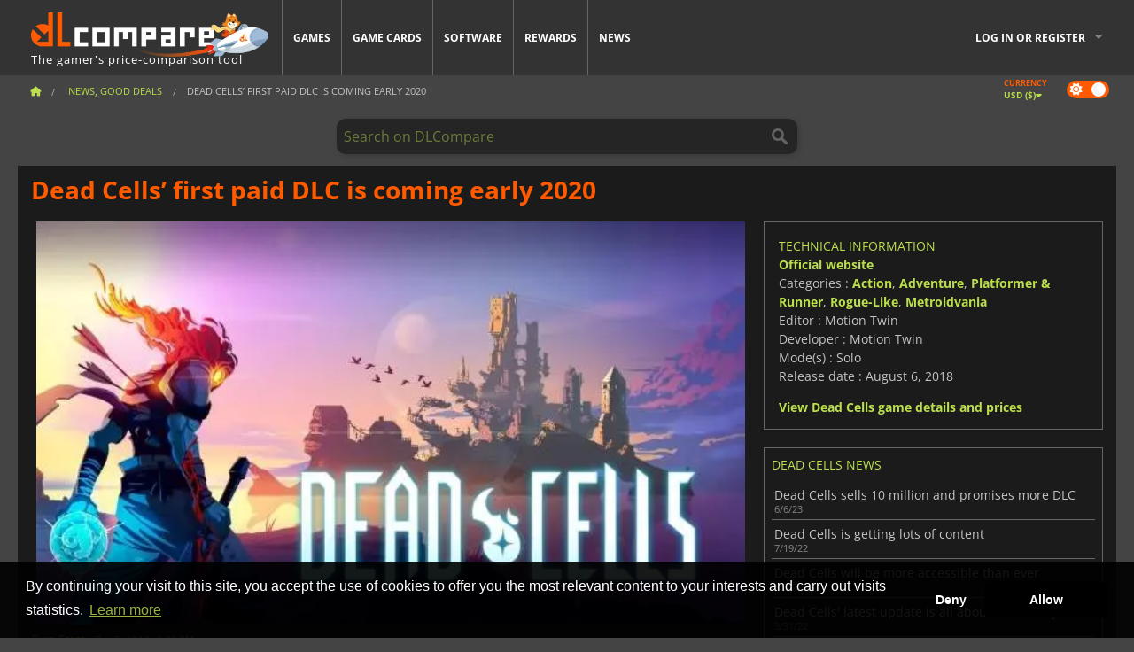

--- FILE ---
content_type: text/css
request_url: https://cdn.dlcompare.com/sprites/upload/sprites/top-games-260120080508.css
body_size: 581
content:
.gt-100014484{background:url(top-games-260120080508.jpg.webp) no-repeat 0 0;width:78px;height:38px}.gt-100035604{background:url(top-games-260120080508.jpg.webp) no-repeat -78px 0;width:78px;height:38px}.gt-100036698{background:url(top-games-260120080508.jpg.webp) no-repeat -156px 0;width:78px;height:38px}.gt-100036734{background:url(top-games-260120080508.jpg.webp) no-repeat -234px 0;width:78px;height:38px}.gt-100035556{background:url(top-games-260120080508.jpg.webp) no-repeat -312px 0;width:78px;height:38px}.gt-100036548{background:url(top-games-260120080508.jpg.webp) no-repeat -390px 0;width:78px;height:38px}.gt-100037393{background:url(top-games-260120080508.jpg.webp) no-repeat -468px 0;width:78px;height:38px}.gt-100036644{background:url(top-games-260120080508.jpg.webp) no-repeat -546px 0;width:78px;height:38px}.gt-100037113{background:url(top-games-260120080508.jpg.webp) no-repeat -624px 0;width:78px;height:38px}.gt-100032532{background:url(top-games-260120080508.jpg.webp) no-repeat -702px 0;width:78px;height:38px}.gt-100035628{background:url(top-games-260120080508.jpg.webp) no-repeat 0 -38px;width:78px;height:38px}.gt-100035278{background:url(top-games-260120080508.jpg.webp) no-repeat -78px -38px;width:78px;height:38px}.gt-100035607{background:url(top-games-260120080508.jpg.webp) no-repeat -156px -38px;width:78px;height:38px}.gt-100036553{background:url(top-games-260120080508.jpg.webp) no-repeat -234px -38px;width:78px;height:38px}.gt-100036157{background:url(top-games-260120080508.jpg.webp) no-repeat -312px -38px;width:78px;height:38px}.gt-100011725{background:url(top-games-260120080508.jpg.webp) no-repeat -390px -38px;width:78px;height:38px}.gt-100011511{background:url(top-games-260120080508.jpg.webp) no-repeat -468px -38px;width:78px;height:38px}.gt-100034179{background:url(top-games-260120080508.jpg.webp) no-repeat -546px -38px;width:78px;height:38px}.gt-100037385{background:url(top-games-260120080508.jpg.webp) no-repeat -624px -38px;width:78px;height:38px}.gt-100035693{background:url(top-games-260120080508.jpg.webp) no-repeat -702px -38px;width:78px;height:38px}.gt-100037293{background:url(top-games-260120080508.jpg.webp) no-repeat 0 -76px;width:78px;height:38px}.gt-100035553{background:url(top-games-260120080508.jpg.webp) no-repeat -78px -76px;width:78px;height:38px}.gt-100031776{background:url(top-games-260120080508.jpg.webp) no-repeat -156px -76px;width:78px;height:38px}.gt-100037450{background:url(top-games-260120080508.jpg.webp) no-repeat -234px -76px;width:78px;height:38px}.gt-100037434{background:url(top-games-260120080508.jpg.webp) no-repeat -312px -76px;width:78px;height:38px}.gt-100037162{background:url(top-games-260120080508.jpg.webp) no-repeat -390px -76px;width:78px;height:38px}.gt-100035008{background:url(top-games-260120080508.jpg.webp) no-repeat -468px -76px;width:78px;height:38px}.gt-100037429{background:url(top-games-260120080508.jpg.webp) no-repeat -546px -76px;width:78px;height:38px}.gt-100037300{background:url(top-games-260120080508.jpg.webp) no-repeat -624px -76px;width:78px;height:38px}.gt-100036438{background:url(top-games-260120080508.jpg.webp) no-repeat -702px -76px;width:78px;height:38px}.gt-100037418{background:url(top-games-260120080508.jpg.webp) no-repeat 0 -114px;width:78px;height:38px}.gt-100037403{background:url(top-games-260120080508.jpg.webp) no-repeat -78px -114px;width:78px;height:38px}.gt-100037414{background:url(top-games-260120080508.jpg.webp) no-repeat -156px -114px;width:78px;height:38px}.gt-100033367{background:url(top-games-260120080508.jpg.webp) no-repeat -234px -114px;width:78px;height:38px}.gt-100035362{background:url(top-games-260120080508.jpg.webp) no-repeat -312px -114px;width:78px;height:38px}.gt-100035647{background:url(top-games-260120080508.jpg.webp) no-repeat -390px -114px;width:78px;height:38px}.gt-100034768{background:url(top-games-260120080508.jpg.webp) no-repeat -468px -114px;width:78px;height:38px}.gt-100036452{background:url(top-games-260120080508.jpg.webp) no-repeat -546px -114px;width:78px;height:38px}.gt-100035936{background:url(top-games-260120080508.jpg.webp) no-repeat -624px -114px;width:78px;height:38px}.gt-100013325{background:url(top-games-260120080508.jpg.webp) no-repeat -702px -114px;width:78px;height:38px}.gt-100034178{background:url(top-games-260120080508.jpg.webp) no-repeat 0 -152px;width:78px;height:38px}.gt-100031516{background:url(top-games-260120080508.jpg.webp) no-repeat -78px -152px;width:78px;height:38px}.gt-100034940{background:url(top-games-260120080508.jpg.webp) no-repeat -156px -152px;width:78px;height:38px}.gt-100030654{background:url(top-games-260120080508.jpg.webp) no-repeat -234px -152px;width:78px;height:38px}.gt-100025571{background:url(top-games-260120080508.jpg.webp) no-repeat -312px -152px;width:78px;height:38px}.gt-100032524{background:url(top-games-260120080508.jpg.webp) no-repeat -390px -152px;width:78px;height:38px}.gt-100034856{background:url(top-games-260120080508.jpg.webp) no-repeat -468px -152px;width:78px;height:38px}.gt-100034788{background:url(top-games-260120080508.jpg.webp) no-repeat -546px -152px;width:78px;height:38px}.gt-100031467{background:url(top-games-260120080508.jpg.webp) no-repeat -624px -152px;width:78px;height:38px}.gt-100031843{background:url(top-games-260120080508.jpg.webp) no-repeat -702px -152px;width:78px;height:38px}.gt-100020033{background:url(top-games-260120080508.jpg.webp) no-repeat 0 -190px;width:78px;height:38px}.gt-100019934{background:url(top-games-260120080508.jpg.webp) no-repeat -78px -190px;width:78px;height:38px}.gt-100032529{background:url(top-games-260120080508.jpg.webp) no-repeat -156px -190px;width:78px;height:38px}.gt-100023390{background:url(top-games-260120080508.jpg.webp) no-repeat -234px -190px;width:78px;height:38px}.gt-100014199{background:url(top-games-260120080508.jpg.webp) no-repeat -312px -190px;width:78px;height:38px}.gt-100006882{background:url(top-games-260120080508.jpg.webp) no-repeat -390px -190px;width:78px;height:38px}.gt-100029700{background:url(top-games-260120080508.jpg.webp) no-repeat -468px -190px;width:78px;height:38px}.gt-100017212{background:url(top-games-260120080508.jpg.webp) no-repeat -546px -190px;width:78px;height:38px}.gt-100011743{background:url(top-games-260120080508.jpg.webp) no-repeat -624px -190px;width:78px;height:38px}.gt-100015090{background:url(top-games-260120080508.jpg.webp) no-repeat -702px -190px;width:78px;height:38px}.gt-100019146{background:url(top-games-260120080508.jpg.webp) no-repeat 0 -228px;width:78px;height:38px}.gt-100019120{background:url(top-games-260120080508.jpg.webp) no-repeat -78px -228px;width:78px;height:38px}.gt-100014225{background:url(top-games-260120080508.jpg.webp) no-repeat -156px -228px;width:78px;height:38px}.gt-100014368{background:url(top-games-260120080508.jpg.webp) no-repeat -234px -228px;width:78px;height:38px}.gt-100020337{background:url(top-games-260120080508.jpg.webp) no-repeat -312px -228px;width:78px;height:38px}.gt-100014130{background:url(top-games-260120080508.jpg.webp) no-repeat -390px -228px;width:78px;height:38px}.gt-100013669{background:url(top-games-260120080508.jpg.webp) no-repeat -468px -228px;width:78px;height:38px}.gt-100033462{background:url(top-games-260120080508.jpg.webp) no-repeat -546px -228px;width:78px;height:38px}.gt-100013667{background:url(top-games-260120080508.jpg.webp) no-repeat -624px -228px;width:78px;height:38px}.gt-100005894{background:url(top-games-260120080508.jpg.webp) no-repeat -702px -228px;width:78px;height:38px}.gt-100006440{background:url(top-games-260120080508.jpg.webp) no-repeat 0 -266px;width:78px;height:38px}.gt-100029120{background:url(top-games-260120080508.jpg.webp) no-repeat -78px -266px;width:78px;height:38px}.gt-100033463{background:url(top-games-260120080508.jpg.webp) no-repeat -156px -266px;width:78px;height:38px}.gt-100029107{background:url(top-games-260120080508.jpg.webp) no-repeat -234px -266px;width:78px;height:38px}.gt-100016177{background:url(top-games-260120080508.jpg.webp) no-repeat -312px -266px;width:78px;height:38px}.gt-100007168{background:url(top-games-260120080508.jpg.webp) no-repeat -390px -266px;width:78px;height:38px}.gt-216{background:url(top-games-260120080508.jpg.webp) no-repeat -468px -266px;width:78px;height:38px}.gt-506{background:url(top-games-260120080508.jpg.webp) no-repeat -546px -266px;width:78px;height:38px}.gt-100000138{background:url(top-games-260120080508.jpg.webp) no-repeat -624px -266px;width:78px;height:38px}.gt-100003700{background:url(top-games-260120080508.jpg.webp) no-repeat -702px -266px;width:78px;height:38px}.gt-100006181{background:url(top-games-260120080508.jpg.webp) no-repeat 0 -304px;width:78px;height:38px}.gt-100007032{background:url(top-games-260120080508.jpg.webp) no-repeat -78px -304px;width:78px;height:38px}.gt-100007044{background:url(top-games-260120080508.jpg.webp) no-repeat -156px -304px;width:78px;height:38px}.gt-100008020{background:url(top-games-260120080508.jpg.webp) no-repeat -234px -304px;width:78px;height:38px}.gt-100011234{background:url(top-games-260120080508.jpg.webp) no-repeat -312px -304px;width:78px;height:38px}.gt-100011625{background:url(top-games-260120080508.jpg.webp) no-repeat -390px -304px;width:78px;height:38px}.gt-100011749{background:url(top-games-260120080508.jpg.webp) no-repeat -468px -304px;width:78px;height:38px}.gt-100011803{background:url(top-games-260120080508.jpg.webp) no-repeat -546px -304px;width:78px;height:38px}.gt-100014411{background:url(top-games-260120080508.jpg.webp) no-repeat -624px -304px;width:78px;height:38px}.gt-100014418{background:url(top-games-260120080508.jpg.webp) no-repeat -702px -304px;width:78px;height:38px}.gt-100014425{background:url(top-games-260120080508.jpg.webp) no-repeat 0 -342px;width:78px;height:38px}.gt-100014690{background:url(top-games-260120080508.jpg.webp) no-repeat -78px -342px;width:78px;height:38px}.gt-100019278{background:url(top-games-260120080508.jpg.webp) no-repeat -156px -342px;width:78px;height:38px}.gt-100019283{background:url(top-games-260120080508.jpg.webp) no-repeat -234px -342px;width:78px;height:38px}.gt-100019821{background:url(top-games-260120080508.jpg.webp) no-repeat -312px -342px;width:78px;height:38px}.gt-100030948{background:url(top-games-260120080508.jpg.webp) no-repeat -390px -342px;width:78px;height:38px}.gt-100037326{background:url(top-games-260120080508.jpg.webp) no-repeat -468px -342px;width:78px;height:38px}.gt-100035284{background:url(top-games-260120080508.jpg.webp) no-repeat -546px -342px;width:78px;height:38px}.gt-100035798{background:url(top-games-260120080508.jpg.webp) no-repeat -624px -342px;width:78px;height:38px}.gt-100036508{background:url(top-games-260120080508.jpg.webp) no-repeat -702px -342px;width:78px;height:38px}.gt-100035797{background:url(top-games-260120080508.jpg.webp) no-repeat 0 -380px;width:78px;height:38px}.gt-100035906{background:url(top-games-260120080508.jpg.webp) no-repeat -78px -380px;width:78px;height:38px}.gt-100017044{background:url(top-games-260120080508.jpg.webp) no-repeat -156px -380px;width:78px;height:38px}.gt-800{background:url(top-games-260120080508.jpg.webp) no-repeat -234px -380px;width:78px;height:38px}.gt-100006087{background:url(top-games-260120080508.jpg.webp) no-repeat -312px -380px;width:78px;height:38px}.gt-100034579{background:url(top-games-260120080508.jpg.webp) no-repeat -390px -380px;width:78px;height:38px}.gt-100032036{background:url(top-games-260120080508.jpg.webp) no-repeat -468px -380px;width:78px;height:38px}.gt-100019936{background:url(top-games-260120080508.jpg.webp) no-repeat -546px -380px;width:78px;height:38px}.gt-100033197{background:url(top-games-260120080508.jpg.webp) no-repeat -624px -380px;width:78px;height:38px}.gt-100019864{background:url(top-games-260120080508.jpg.webp) no-repeat -702px -380px;width:78px;height:38px}.gt-100037187{background:url(top-games-260120080508.jpg.webp) no-repeat 0 -418px;width:78px;height:38px}.gt-100037208{background:url(top-games-260120080508.jpg.webp) no-repeat -78px -418px;width:78px;height:38px}.gt-100036161{background:url(top-games-260120080508.jpg.webp) no-repeat -156px -418px;width:78px;height:38px}.gt-100037245{background:url(top-games-260120080508.jpg.webp) no-repeat -234px -418px;width:78px;height:38px}.gt-100034948{background:url(top-games-260120080508.jpg.webp) no-repeat -312px -418px;width:78px;height:38px}.gt-100036805{background:url(top-games-260120080508.jpg.webp) no-repeat -390px -418px;width:78px;height:38px}.gt-100005965{background:url(top-games-260120080508.jpg.webp) no-repeat -468px -418px;width:78px;height:38px}.gt-100035336{background:url(top-games-260120080508.jpg.webp) no-repeat -546px -418px;width:78px;height:38px}.gt-100036475{background:url(top-games-260120080508.jpg.webp) no-repeat -624px -418px;width:78px;height:38px}.gt-100029312{background:url(top-games-260120080508.jpg.webp) no-repeat -702px -418px;width:78px;height:38px}.gt-100033210{background:url(top-games-260120080508.jpg.webp) no-repeat 0 -456px;width:78px;height:38px}.gt-100034545{background:url(top-games-260120080508.jpg.webp) no-repeat -78px -456px;width:78px;height:38px}.gt-100028358{background:url(top-games-260120080508.jpg.webp) no-repeat -156px -456px;width:78px;height:38px}.gt-100035005{background:url(top-games-260120080508.jpg.webp) no-repeat -234px -456px;width:78px;height:38px}.gt-100032785{background:url(top-games-260120080508.jpg.webp) no-repeat -312px -456px;width:78px;height:38px}.gt-100033595{background:url(top-games-260120080508.jpg.webp) no-repeat -390px -456px;width:78px;height:38px}.gt-100031772{background:url(top-games-260120080508.jpg.webp) no-repeat -468px -456px;width:78px;height:38px}.gt-100035006{background:url(top-games-260120080508.jpg.webp) no-repeat -546px -456px;width:78px;height:38px}.gt-100036163{background:url(top-games-260120080508.jpg.webp) no-repeat -624px -456px;width:78px;height:38px}.gt-100034176{background:url(top-games-260120080508.jpg.webp) no-repeat -702px -456px;width:78px;height:38px}.gt-100024965{background:url(top-games-260120080508.jpg.webp) no-repeat 0 -494px;width:78px;height:38px}.gt-100023592{background:url(top-games-260120080508.jpg.webp) no-repeat -78px -494px;width:78px;height:38px}.gt-100034716{background:url(top-games-260120080508.jpg.webp) no-repeat -156px -494px;width:78px;height:38px}.gt-100036254{background:url(top-games-260120080508.jpg.webp) no-repeat -234px -494px;width:78px;height:38px}.gt-100037262{background:url(top-games-260120080508.jpg.webp) no-repeat -312px -494px;width:78px;height:38px}.gt-100036504{background:url(top-games-260120080508.jpg.webp) no-repeat -390px -494px;width:78px;height:38px}.gt-100036994{background:url(top-games-260120080508.jpg.webp) no-repeat -468px -494px;width:78px;height:38px}.gt-100014442{background:url(top-games-260120080508.jpg.webp) no-repeat -546px -494px;width:78px;height:38px}.gt-100036167{background:url(top-games-260120080508.jpg.webp) no-repeat -624px -494px;width:78px;height:38px}.gt-100036319{background:url(top-games-260120080508.jpg.webp) no-repeat -702px -494px;width:78px;height:38px}.gt-100035361{background:url(top-games-260120080508.jpg.webp) no-repeat 0 -532px;width:78px;height:38px}.gt-100035891{background:url(top-games-260120080508.jpg.webp) no-repeat -78px -532px;width:78px;height:38px}.gt-100037071{background:url(top-games-260120080508.jpg.webp) no-repeat -156px -532px;width:78px;height:38px}.gt-100035290{background:url(top-games-260120080508.jpg.webp) no-repeat -234px -532px;width:78px;height:38px}.gt-100036810{background:url(top-games-260120080508.jpg.webp) no-repeat -312px -532px;width:78px;height:38px}.gt-100036546{background:url(top-games-260120080508.jpg.webp) no-repeat -390px -532px;width:78px;height:38px}.gt-100014191{background:url(top-games-260120080508.jpg.webp) no-repeat -468px -532px;width:78px;height:38px}.gt-100034167{background:url(top-games-260120080508.jpg.webp) no-repeat -546px -532px;width:78px;height:38px}.gt-100031465{background:url(top-games-260120080508.jpg.webp) no-repeat -624px -532px;width:78px;height:38px}.gt-100031946{background:url(top-games-260120080508.jpg.webp) no-repeat -702px -532px;width:78px;height:38px}.gt-100027594{background:url(top-games-260120080508.jpg.webp) no-repeat 0 -570px;width:78px;height:38px}.gt-100037252{background:url(top-games-260120080508.jpg.webp) no-repeat -78px -570px;width:78px;height:38px}.gt-100036978{background:url(top-games-260120080508.jpg.webp) no-repeat -156px -570px;width:78px;height:38px}